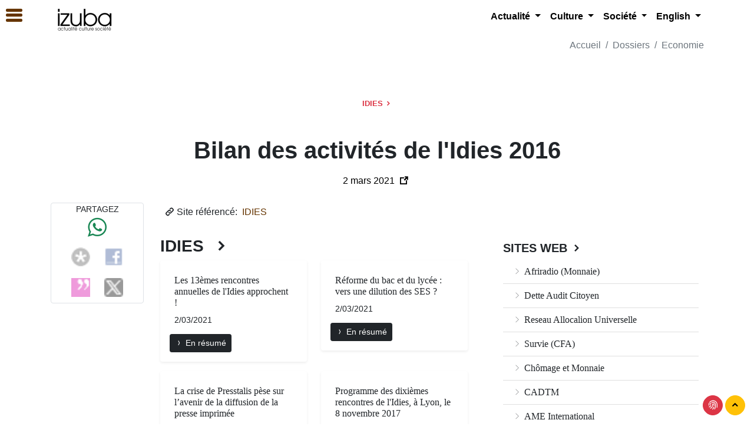

--- FILE ---
content_type: text/html; charset=utf-8
request_url: http://editions.izuba.info/bilan-des-activites-de-l-idies-2016,10066153.html?lang=fr
body_size: 12610
content:
<!doctype html> <html lang="fr"> <head> <meta charset="utf-8"> <meta name="viewport" content="width=device-width, initial-scale=1"> <meta http-equiv="X-UA-Compatible" content="IE=edge" /> <meta http-equiv="Content-Type" content="text/html; charset=utf-8" /> <meta name="robots" content="index, follow"> <meta name="generator" content="SPIP 4.4.6" /> <link rel="stylesheet" href="plugins/auto/bouq/v2.1.0/css/isbn.css?1720881142" type="text/css"> <link rel="stylesheet" href="plugins-dist/mediabox/lib/lity/lity.css?1749547908" type="text/css" media="all" /> <link rel="stylesheet" href="plugins-dist/mediabox/lity/css/lity.mediabox.css?1749547908" type="text/css" media="all" /> <link rel="stylesheet" href="plugins-dist/mediabox/lity/skins/_simple-dark/lity.css?1749547908" type="text/css" media="all" /><link rel='stylesheet' type='text/css' media='all' href='plugins-dist/porte_plume/css/barre_outils.css?1749547910' /> <link rel='stylesheet' type='text/css' media='all' href='local/cache-css/cssdyn-css_barre_outils_icones_css-5905f6c2.css?1763147000' /> <link rel="stylesheet" type="text/css" href="plugins/auto/socialtags/v/socialtags.css?1720191446" media="all" /> <link rel="stylesheet" type="text/css" href="plugins/auto/rezosocios/v/lib/socicon/style.css?1726234710" /> <link rel="stylesheet" type="text/css" href="plugins/auto/sociaux/v2.4.5/css/sociaux.css?1751975290" /> <link rel='stylesheet' type='text/css' media='all' href='plugins/auto/mesfavoris/v4.0.0/css/mesfavoris.css?1750412794' /> <link rel="stylesheet" href="plugins/auto/gis/v5.6.0/lib/leaflet/dist/leaflet.css" /> <link rel="stylesheet" href="plugins/auto/gis/v5.6.0/lib/leaflet/plugins/leaflet-plugins.css" /> <link rel="stylesheet" href="plugins/auto/gis/v5.6.0/lib/leaflet/plugins/leaflet.markercluster.css" /> <link rel="stylesheet" href="plugins/auto/gis/v5.6.0/css/leaflet_nodirection.css" /><link rel="stylesheet" type="text/css" href="plugins/auto/agenda/v/css/spip.agenda.css" /><link rel="stylesheet" href="plugins/auto/formulaireupload/v1.1.0/css/formulaireupload.css" type="text/css" media="all" /><link rel="stylesheet" type="text/css" media="screen" href="plugins/auto/mll/v/mll_styles.css" /><link rel="stylesheet" type="text/css" href="plugins/auto/oembed/v3.4.0/css/oembed.css?1739542678" />   <link rel="stylesheet" href="local/couteau-suisse/header.css" type="text/css" media="all" />    <link rel="shortcut icon" href="local/cache-gd2/5c/eea2e2c5cf07161040d2e9b2837f0c.ico?1761759956" type="image/x-icon" /> <link rel="apple-touch-icon" sizes="57x57" href="local/cache-gd2/59/04e72ba2f2a15ddf456968aaa59ed4.png?1763145683" /> <link rel="apple-touch-icon" sizes="114x114" href="local/cache-gd2/3c/074a6f7ec1e4c2cc8613a1140f121e.png?1763145682" /> <link rel="apple-touch-icon" sizes="72x72" href="local/cache-gd2/4d/00aa1ab1f26b8cae35c8262bfed11e.png?1763145683" /> <link rel="apple-touch-icon" sizes="144x144" href="local/cache-gd2/2e/e3f7cb3eb799277fde732351c14b21.png?1763145682" /> <link rel="apple-touch-icon" sizes="60x60" href="local/cache-gd2/60/e2efdc6b4f7e4759b24efbbe60df3d.png?1763145683" /> <link rel="apple-touch-icon" sizes="120x120" href="local/cache-gd2/a3/2a5266720faaf611d3067c3937ed55.png?1763145683" /> <link rel="apple-touch-icon" sizes="76x76" href="local/cache-gd2/fe/4358b2324557fe9bbd8dd6859783f3.png?1763145683" /> <link rel="icon" type="image/png" href="local/cache-gd2/b6/0214bfe6d403523bab449dd6ab4c28.png?1763145682" sizes="96x96" /> <link rel="icon" type="image/png" href="local/cache-gd2/0b/2695c01a10fa32af234f6a7bfc32fd.png?1763145683" sizes="16x16" /> <link rel="icon" type="image/png" href="local/cache-gd2/b3/d45b18116842cc9cd3eb6526f26417.png?1761759956" sizes="32x32" /> <link rel="icon" type="image/png" href="local/cache-gd2/75/be5c747b762170fa1adaa9b494cf9b.png?1763145682" sizes="192x192" /> <meta name="msapplication-TileImage" content="local/cache-gd2/3c/074a6f7ec1e4c2cc8613a1140f121e.png?1763145682" /> <meta name="msapplication-TileColor" content="#000000" /> <meta name="theme-color" content="#000000" /><link rel="stylesheet" type="text/css" href="plugins/auto/messagerie/v4.0.1/habillage/messagerie.css" media="all" />  <link href="plugins/auto/suwedi/suwedi/vendor/hc-offcanvas-nav/hc-offcanvas-nav.css" rel="stylesheet" type="text/css"> <link href="https://cdn.jsdelivr.net/npm/bootstrap@5.1.0/dist/css/bootstrap.min.css" rel="stylesheet" integrity="sha384-KyZXEAg3QhqLMpG8r+8fhAXLRk2vvoC2f3B09zVXn8CA5QIVfZOJ3BCsw2P0p/We" crossorigin="anonymous"> <link rel="stylesheet" href="plugins/auto/suwedi/suwedi/vendor/icofont/icofont.min.css" type="text/css"> <link rel="stylesheet" href="plugins/auto/suwedi/suwedi/css/suwedi.css" type="text/css"> <meta name="author" content="IDIES"> <meta property="og:url" content="http://editions.izuba.info/bilan-des-activites-de-l-idies-2016,10066153.html" /> <meta property="og:type" content="article" /> <meta property="og:title" content="Bilan des activités de l&#039;Idies 2016" /> <meta property="og:image" content="http://editions.izuba.info/local/cache-thumbsites/ba32e9b7c9990a072b9efa683ea6e2f3.jpg?1768334879" /> <title>Bilan des activit&#233;s de l&#039;Idies 2016 - IDIES</title> <style type="text/css"> .filter .filter-tag#tag-0:checked ~ .filter-nav .chip[for="tag-0"], .filter .filter-tag#tag-1:checked ~ .filter-nav .chip[for="tag-1"], .filter .filter-tag#tag-2:checked ~ .filter-nav .chip[for="tag-2"], .filter .filter-tag#tag-3:checked ~ .filter-nav .chip[for="tag-3"], .filter .filter-tag#tag-4:checked ~ .filter-nav .chip[for="tag-4"], .filter .filter-tag#tag-5:checked ~ .filter-nav .chip[for="tag-5"], .filter .filter-tag#tag-6:checked ~ .filter-nav .chip[for="tag-6"], .filter .filter-tag#tag-7:checked ~ .filter-nav .chip[for="tag-7"], .filter .filter-tag#tag-8:checked ~ .filter-nav .chip[for="tag-8"] { background: #994e00; } a, li.list-group-item a, li.list-group-item a span, .btn-link, .nav-link { color: #653400; } a:hover { color:#ffb465; } a:active, a:focus, .cs_blocs a, .cs_blocs a:visited, .cs_blocs a:focus, .blocs_titre, .blocs_replie, .blocs_titre a, .blocs_replie a, .nav-link:hover { color: #ff8300; } .bg-dark-50:hover, .bg-dark-50 .bg-primary-hover:hover, .bg-primary-hover:hover { background: #653400; } .bg-primary, li.list-group-item-primary, .badge-primary, fieldset.moderation_info legend, fieldset.qui.session_qui legend, .bleft-primary:before, .btop-primary:before, .toast-primary { background-color:#ff8300!important; border-color: #ff8300!important; } .btn-primary { border-color: #ff8300!important; } .label .label-danger, .bg-primary-light .alert-primary-light { background-color:#ffb465!important; } .bg-primary, .btn-primary, div.onglets_bloc h2.onglets_titre.selected, div.texte div.onglets_bloc h2.onglets_titre.selected { background-color: #ff8300!important; } div.onglets_bloc h2.onglets_titre.selected { border-top-color: #ff8300!important; } .text-primary, .first-letter-primary::first-letter { color: #ff8300!important; } h3.spip { border-bottom: #ff8300!important; } a.bg-primary:focus, a.bg-primary:hover, button.bg-primary:focus, button.bg-primary:hover, .btn-primary:hover { background-color: #ffb465!important; } .border-primary { border-color: #ff8300!important; border-top-color: #ff8300!important; border-right-color: #ff8300!important; border-bottom-color: #ff8300!important; border-left-color: #ff8300!important; } .filters ul li:hover { color: #ffb465!important; } .filters ul li.is-checked { border-bottom: 2px solid #ff8300!important; } .texte .lisible a, .texte .lisible a:focus, .texte .lisible a:visited, .service-icon, .text-primary a, a.text-primary, .text-primary, .lisible a { color:#ff8300!important; } .texte .lisible a:hover, .service-icon:hover { color:#ff9b32!important; } hr.divider { border-color: #ff8300!important; } div.onglets_bloc h2.onglets_titre:hover, div.texte div.onglets_bloc h2.hover a, div.onglets_bloc h2.hover a { color:#ffcd99!important; } div.texte div.onglets_bloc h2.onglets_titre.selected a, div.onglets_bloc h2.onglets_titre.selected a { color: #ffffff!important; } .hc-offcanvas-nav h2, div.nav-item-wrapper a, div.nav-item-wrapper li.list-group-item a, div.nav-item-wrapper li.list-group-item a span, div.nav-item-wrapper .btn-link { color: #FFFFFF!important; } .hc-offcanvas-nav a.nav-next::before {background:none;} li.nav-close div.nav-item-wrapper, li.nav-close div.nav-item-wrapper a { text-align:center; } .hc-nav-trigger {position: fixed!important;} @import url('https://fonts.googleapis.com/css2?family=PT+Serif:wght@400;700&display=swap'); @import url('https://fonts.googleapis.com/css2?family=Work+Sans:wght@200;400;700;900&display=swap'); body, div, p, .texte { font-family: 'PT Serif', serif!important; } .hc-offcanvas-nav, .hc-offcanvas-nav h2, .hc-offcanvas-nav ul, .hc-offcanvas-nav li, btn, .navbar, .navbar a, .navbar-light .navbar-nav .nav-link, #footer, .footer, .footer a, .footer a:hover, .section-header,.section-header h1, .section-header h2, .section-header h3, .copyright, .copyright a, .copyright a:hover, .footer .btn, .abonavfooter, .btn, .btn-sm, .btn-lg, .btn-xl, .hc-offcanvas-nav, .breadcrumb, .breadbrumb-item, .breadcrumb a, .breadbrumb-item a, .breadcrumb a:hover, .breadbrumb-item a:hover, .police div, div.police, p.police, .police p, .police a, a.police, .police { font-family: 'Work Sans', sans-serif!important; } a, a:visited, a:focus, a:hover {text-decoration: none!important;}</style> </head> <body id="page-top" > <div id="main-content"> <div class="wrapper sticky-top bg-white w-100" style="z-index:1090"> <div class="container-xl"> <div class="row mb-0"> <div class="col-xl-3 col-lg-3 col-md-12 col-sm-12 col-12"> <div class="d-none d-sm-none d-md-none d-lg-block d-xl-block p-0 m-0 mx-2 pb-1 mt-2 text-xl-start text-lg-center text-md-center text-sm-center text-center"> <a class="navbar-brand" href="https://izuba.info"> <img src="local/cache-vignettes/L109xH50/siteon0-b3a40.png?1761758990" class='img-fluid' width='109' height='50' alt='Izuba' /> </a> </div> <div class="d-block d-sm-block d-md-block d-lg-none d-xl-none p-0 m-0 mx-2 pb-1 mt-2 text-xl-start text-lg-center text-md-center text-sm-center text-center"> <a class="navbar-brand" data-bs-toggle="collapse" data-bs-target="#Mainnavigation" aria-controls="Mainnavigation" aria-expanded="false" aria-label="Navigation"> <img src="local/cache-vignettes/L109xH50/siteon0-b3a40.png?1761758990" class='img-fluid' width='109' height='50' alt='Izuba' /> </a> </div> </div> <div class="col-xl-9 col-lg-9 col-md-12 col-sm-12 col-12 text-end"> <nav class="navbar navbar-expand-lg navbar-light bg-white mb-0 justify-content-center text-center"> <div style="z-index:1091" class="w-100 collapse navbar-collapse justify-content-end" id="Mainnavigation"> <ul class="navbar-nav text-center d-flex justify-content-center border-0"> <li class="nav-item d-block d-sm-block d-md-block d-lg-none d-xl-none mt-3"> <a title="Fermer" class="float-start text-dark" data-bs-toggle="collapse" data-bs-target="#Mainnavigation" aria-controls="Mainnavigation" aria-expanded="false" aria-label="Navigation"> <i class="icofont-rounded-collapse"></i> </a> </li> <li class="nav-item d-block d-sm-block d-md-block d-lg-none d-xl-none"> <div class="text-center mt-2 p-2 bg-light fw-lighter police"> <a href="https://izuba.info" class="text-dark fw-lighter">Izuba | actualité | culture | société</a> </div> </li> <li class="nav-item dropdown border-0"> <a class="nav-link dropdown-toggle" href="#" id="navbarDropdown" role="button" data-bs-toggle="dropdown" aria-haspopup="true" aria-expanded="false"> Actualité </a> <div class="dropdown-menu border-0 text-center" aria-labelledby="navbarDropdown"> <a class="dropdown-item" href="actualite.html"><i class="icofont-ui-folder"></i>&nbsp;Actualité</a> <a class="dropdown-item" href="europe.html">Europe</a> <a class="dropdown-item" href="l-info-internationale.html">International</a> <a class="dropdown-item" href="afrique.html">Afrique</a> </div> </li> <li class="nav-item dropdown border-0"> <a class="nav-link dropdown-toggle" href="#" id="navbarDropdown" role="button" data-bs-toggle="dropdown" aria-haspopup="true" aria-expanded="false"> Culture </a> <div class="dropdown-menu border-0 text-center" aria-labelledby="navbarDropdown"> <a class="dropdown-item" href="culture.html"><i class="icofont-ui-folder"></i>&nbsp;Culture</a> <a class="dropdown-item" href="lectures.html">Lectures</a> <a class="dropdown-item" href="musique.html">Musique</a> <a class="dropdown-item" href="theatre.html">Théatre</a> <a class="dropdown-item" href="cinema.html">Cinéma</a> <a class="dropdown-item" href="arts-plastiques.html">Arts plastiques</a> <a class="dropdown-item" href="agenda.html">Agenda</a> </div> </li> <li class="nav-item dropdown border-0"> <a class="nav-link dropdown-toggle" href="#" id="navbarDropdown" role="button" data-bs-toggle="dropdown" aria-haspopup="true" aria-expanded="false"> Société </a> <div class="dropdown-menu border-0 text-center" aria-labelledby="navbarDropdown"> <a class="dropdown-item" href="societe.html"><i class="icofont-ui-folder"></i>&nbsp;Société</a> <a class="dropdown-item" href="environnement.html">Environnement</a> <a class="dropdown-item" href="femmes.html">Femmes</a> <a class="dropdown-item" href="medias-ntic.html">Médias &amp; NTIC</a> <a class="dropdown-item" href="diasporas.html">Diasporas</a> <a class="dropdown-item" href="racisme.html">Racisme</a> <a class="dropdown-item" href="tourisme.html">Tourisme</a> <a class="dropdown-item" href="religions.html">Religions</a> </div> </li> <li class="nav-item dropdown border-0"> <a class="nav-link dropdown-toggle" href="#" id="navbarDropdown" role="button" data-bs-toggle="dropdown" aria-haspopup="true" aria-expanded="false"> English </a> <div class="dropdown-menu border-0 text-center" aria-labelledby="navbarDropdown"> <a class="dropdown-item" href="english.html"><i class="icofont-ui-folder"></i>&nbsp;English</a> <a class="dropdown-item" href="news.html">News</a> <a class="dropdown-item" href="topics.html">Topics</a> <a class="dropdown-item" href="women.html">Women</a> <a class="dropdown-item" href="culture-art.html">Culture &amp; Art</a> </div> </li> <li class="nav-item d-block d-sm-block d-md-block d-lg-none d-xl-none"> <a title="Fermer" class="float-end text-muted" data-bs-toggle="collapse" data-bs-target="#Mainnavigation" aria-controls="Mainnavigation" aria-expanded="false" aria-label="Navigation"> <strong class="fw-bold">Fermer</strong> </a> </li> <div class="dropdown-divider d-block d-sm-block d-md-block d-lg-none d-xl-none"></div> </ul> </div> </nav> </div> </div> </div> </div> <div class="clearfix container-xl hidden-print"> <ul class="breadcrumb bg-white hidden-print justify-content-end text-end fw-lighter text-muted"> <li class="breadcrumb-item"> <a href="https://izuba.info/">Accueil</a> </li> <li class="breadcrumb-item"> <a href="dossiers.html">Dossiers</a> </li> <li class="breadcrumb-item"> <a href="economie.html">Economie</a> </li> </ul> </div> <div class="wrapper police"> <div class="container-xl"> <div class="jumbotron suwedi bg-white text-center"> <div class="section-header text-center mb-5"> <h5 class="text-danger text-uppercase section-title"> <a href="idies,1425.html" class="text-danger"> IDIES <i class="icofont-simple-right font-weight-bolder text-danger"></i> </a> </h5> </div> <h1 class="jumbo crayon syndic_article-titre-10066153 ">Bilan des activités de l&#039;Idies 2016</h1> <div class="mt-3 jumbo-info police"> 2 mars 2021 <a href="" target="_blank" class="m-1" title="VOIR EN LIGNE : Bilan des activités de l Idies 2016"> <i class="icofont-external-link" ></i> </a> </div> </div> </div> </div> <div class="wrapper mt-3"> <div class="container-xl"> <div class="row"> <div id="content" class="col-xl-6 col-lg-6 col-md-9 col-sm-12 col-12 order-xl-2 order-lg-2 order-md-2 order-sm-2 order-2"> <div class="m-2 police"> <i class="icofont-link"></i>&nbsp;Site référencé:&nbsp;<a href="http://www.idies.org" target="_blank"> IDIES </a> </div> <div class="ajax" id="ajax-syndicspar3"> <div class='ajaxbloc' data-ajax-env='SmQA+hKQ1mN2Zn2z4WqXdwAboKTrCuh9hzHuubD54j4t6nqnZqK3f9UN3++jRYykb3tQKYczy2bM73wY8WcCpqEBphynPJwW5NzyvBc6EHfx4+/P2wEPS9UqRRmayMSxJrkRvMVwdgnjqkb3S+2XGRLIlgmUXY7RzphlctLtqGLUdSICKWOkUTjZBOxZVjMp77p+MpA6FJ/KuJ16bVvnIMJppplrY/x4ZHE4EOrq4epvJN9FaasuWjwXRBXMy2C2YP7X99tTkplR+5NVEPrCPP+wyESKacC/A5oK4TaUFFGH3vaKzO/p8LYCbpDG9JDgoU0EDBLkM5ihqgvc7S+RR6IkhfFMOCD01BZe67OQNJVJTyyq0PGg0g+3MnhW5CsbgFvgIm4mXmOQbSnwpNtdFOdR00Tv' data-origin="bilan-des-activites-de-l-idies-2016,10066153.html?lang=fr"> <a id='paginationsyndics' class='pagination_ancre'></a> <div class="section-section" id="syndics"> <div class="section-header text-start police"> <h3 class="text-dark text-uppercase section-title"> IDIES&nbsp; <i class="icofont-simple-right font-weight-bolder text-dark"></i> </h3> </div> <div class="w-100 row d-flex justify-content-start align-items-stretch"> <div class="column col-xl-6 col-lg-6 col-md-6 col-sm-12 col-12 mb-3"> <div class="card border-0 shadow-sm"> <div class="card-body text-start"> <div class="m-0 p-2 text-start w-100"> <h6 class="text-dark"> Les 13èmes rencontres annuelles de l&#039;Idies approchent ! </h6> <div class="text-start police"><small>2/03/2021</small></div> </div> <div class="mt-1 clearfix"> <a href="les-13emes-rencontres-annuelles-de-l-idies,10066126.html" class="btn btn-sm btn-dark" title="En résumé Les 13èmes rencontres annuelles de l&#039;Idies approchent !"> <i class="icofont-curved-right"></i>&nbsp;En résumé </a> </div> </div> </div> </div> <div class="column col-xl-6 col-lg-6 col-md-6 col-sm-12 col-12 mb-3"> <div class="card border-0 shadow-sm"> <div class="card-body text-start"> <div class="m-0 p-2 text-start w-100"> <h6 class="text-dark"> Réforme du bac et du lycée : vers une dilution des SES ? </h6> <div class="text-start police"><small>2/03/2021</small></div> </div> <div class="mt-1 clearfix"> <a href="reforme-du-bac-et-du-lycee-vers-une-dilution,10066147.html" class="btn btn-sm btn-dark" title="En résumé Réforme du bac et du lycée : vers une dilution des SES ?"> <i class="icofont-curved-right"></i>&nbsp;En résumé </a> </div> </div> </div> </div> <div class="column col-xl-6 col-lg-6 col-md-6 col-sm-12 col-12 mb-3"> <div class="card border-0 shadow-sm"> <div class="card-body text-start"> <div class="m-0 p-2 text-start w-100"> <h6 class="text-dark"> La crise de Presstalis pèse sur l’avenir de la diffusion de la presse imprimée </h6> <div class="text-start police"><small>2/03/2021</small></div> </div> <div class="mt-1 clearfix"> <a href="la-crise-de-presstalis-pese-sur-l-avenir-de,10066148.html" class="btn btn-sm btn-dark" title="En résumé La crise de Presstalis pèse sur l’avenir de la diffusion de la presse imprimée"> <i class="icofont-curved-right"></i>&nbsp;En résumé </a> </div> </div> </div> </div> <div class="column col-xl-6 col-lg-6 col-md-6 col-sm-12 col-12 mb-3"> <div class="card border-0 shadow-sm"> <div class="card-body text-start"> <div class="m-0 p-2 text-start w-100"> <h6 class="text-dark"> Programme des dixièmes rencontres de l&#039;Idies, à Lyon, le 8 novembre 2017 </h6> <div class="text-start police"><small>2/03/2021</small></div> </div> <div class="mt-1 clearfix"> <a href="programme-des-dixiemes-rencontres-de-l-idies,10066149.html" class="btn btn-sm btn-dark" title="En résumé Programme des dixièmes rencontres de l&#039;Idies, à Lyon, le 8 novembre 2017"> <i class="icofont-curved-right"></i>&nbsp;En résumé </a> </div> </div> </div> </div> <div class="column col-xl-6 col-lg-6 col-md-6 col-sm-12 col-12 mb-3"> <div class="card border-0 shadow-sm"> <div class="card-body text-start"> <div class="m-0 p-2 text-start w-100"> <h6 class="text-dark"> De « bonnes pratiques » pour l’enseignement supérieur en économie-gestion </h6> <div class="text-start police"><small>2/03/2021</small></div> </div> <div class="mt-1 clearfix"> <a href="de-bonnes-pratiques-pour-l-enseignement,10066150.html" class="btn btn-sm btn-dark" title="En résumé De &#171; bonnes pratiques &#187; pour l’enseignement supérieur en économie-gestion"> <i class="icofont-curved-right"></i>&nbsp;En résumé </a> </div> </div> </div> </div> <div class="column col-xl-6 col-lg-6 col-md-6 col-sm-12 col-12 mb-3"> <div class="card border-0 shadow-sm"> <div class="card-body text-start"> <div class="m-0 p-2 text-start w-100"> <h6 class="text-dark"> Un demi-siècle de Sciences économiques et sociales </h6> <div class="text-start police"><small>2/03/2021</small></div> </div> <div class="mt-1 clearfix"> <a href="un-demi-siecle-de-sciences-economiques-et,10066151.html" class="btn btn-sm btn-dark" title="En résumé Un demi-siècle de Sciences économiques et sociales"> <i class="icofont-curved-right"></i>&nbsp;En résumé </a> </div> </div> </div> </div> </div> <div class="w-100 p-2 mb-3"> <div class="pagination pagination-suwedi c-hand ajax px-2 pb-3 caps text-center d-flex justify-content-center"> <span class="pages"><strong class="on">0</strong><span class='sep'> &nbsp; </span ><a href='bilan-des-activites-de-l-idies-2016,10066153.html?lang=fr&amp;debutsyndics=6#paginationsyndics' class='page-circle' rel='nofollow'>6</a><span class='sep'> &nbsp; </span ><a href='bilan-des-activites-de-l-idies-2016,10066153.html?lang=fr&amp;debutsyndics=12#paginationsyndics' class='page-circle' rel='nofollow'>12</a><span class='sep'> &nbsp; </span ><a href='bilan-des-activites-de-l-idies-2016,10066153.html?lang=fr&amp;debutsyndics=18#paginationsyndics' class='page-circle' rel='nofollow'>18</a><span class='sep'> &nbsp; </span ><a href='bilan-des-activites-de-l-idies-2016,10066153.html?lang=fr&amp;debutsyndics=24#paginationsyndics' class='page-circle' rel='nofollow'>24</a><span class='sep'> &nbsp; </span ><a href='bilan-des-activites-de-l-idies-2016,10066153.html?lang=fr&amp;debutsyndics=30#paginationsyndics' class='page-circle' rel='nofollow'>30</a><span class='sep'> &nbsp; </span ><a href='bilan-des-activites-de-l-idies-2016,10066153.html?lang=fr&amp;debutsyndics=36#paginationsyndics' class='page-circle' rel='nofollow'>36</a></span> </div> </div> </div> <div class="w-100 mt-1 mb-2 clearfix text-start d-block d-sm-block d-md-block d-lg-none d-xl-none"> <a href="#syndics" class="badge bg-light text-dark smoothScroll m-1" title="IDIES"> <i class="icofont-rounded-left-up"></i> </a> <a href="#page-top" class="badge bg-light text-dark smoothScroll m-1" title="top"> <i class="icofont-rounded-up"></i> </a> </div> </div></div> <div class="ajax lead"> <div class='ajaxbloc' data-ajax-env='SmUa2hKAymP2C/FephwAbk0fMoXnunOBl5wMnvIVT6RrnVEAVh2eab57YqmkiE0tejUj4LJAOUJLnDM2DOnX0AUt631oOryA64A5L9W5d24go2eN1TItAfwZaZ7EF2h67z4QahEg6iUQ/[base64]' data-origin="bilan-des-activites-de-l-idies-2016,10066153.html?lang=fr"> <a id='pagination_tags' class='pagination_ancre'></a> <div class="section-section mb-3" id="mots"> <div class="w-100 justify-content-center"> <a class="text-dark m-1 p-1" href="./?page=groupes"><i class="icofont-tag"></i></a> <a class="text-dark m-1 p-1" href="economie,015.html"> Economie </a> </div> </div> </div></div> <div class="mb-3 text-center p-3 police"> <a href="economie.html" class="btn btn-lg btn-danger">Economie</a> </div> </div> <div id="extra" class="col-xl-2 col-lg-2 col-md-3 col-sm-12 col-12 order-xl-1 order-lg-1 order-md-1 order-sm-1 order-1"> <div id="socialtags" class="rezosocial police border border-gray rounded m-1 text-center justify-content-center"> <small class="text-uppercase d-none d-sm-none d-md-none d-lg-block d-xl-block">partagez</small> <div id="whatsapp" class="text-center"> <a href="https://web.whatsapp.com/send?text=Bilan des activités de l&#039;Idies 2016-http://editions.izuba.info/bilan-des-activites-de-l-idies-2016,10066153.html" target="_blank" class="m-1 text-success d-none d-sm-none d-md-inline-block d-lg-inline-block d-inline-xl-block"> <i class="icofont-brand-whatsapp icofont-2x text-success"></i> </a> <a href="whatsapp://send?text=Bilan des activités de l&#039;Idies 2016-http://editions.izuba.info/bilan-des-activites-de-l-idies-2016,10066153.html" target="_blank" class="btn btn-success btn-sm btn-suwedi d-inline-block d-sm-inline-block d-md-none d-lg-none d-xl-none"> <i class="icofont-brand-whatsapp"></i>&nbsp;Partagez sur Whatsapp </a> <//B_groupe-wa><//B_auteur-wa><//B_breve-wa><//B_site-wa><//B_mot-wa><//B_rubrique-wa> </div></div> </div> <div id="aside" class="p-3 col-xl-4 col-lg-4 col-md-12 col-sm-12 col-12 order-xl-3 order-lg-3 order-md-3 order-sm-3 order-3"> <div class="p-2 mt-3"> <ul class="list-group list-group-flush"> <li class="section-header"> <h5 class="text-daark text-uppercase section-title"> <a href="./?page=sites" class="text-dark"> Sites Web <i class="icofont-simple-right font-weight-bolder"></i> </a> </h5> </li> <li class="list-group-item text-dark"> <a class="text-dark" href="afriradio-monnaie,1024.html"> <i class="icofont-thin-right"></i>&nbsp;Afriradio (Monnaie) </a> </li> <li class="list-group-item text-dark"> <a class="text-dark" href="dette-audit-citoyen,1294.html"> <i class="icofont-thin-right"></i>&nbsp;Dette Audit Citoyen </a> </li> <li class="list-group-item text-dark"> <a class="text-dark" href="reseau-allocalion-universelle,1066.html"> <i class="icofont-thin-right"></i>&nbsp;Reseau Allocalion Universelle </a> </li> <li class="list-group-item text-dark"> <a class="text-dark" href="survie-cfa,1025.html"> <i class="icofont-thin-right"></i>&nbsp;Survie (CFA) </a> </li> <li class="list-group-item text-dark"> <a class="text-dark" href="chomage-et-monnaie,1274.html"> <i class="icofont-thin-right"></i>&nbsp;Chômage et Monnaie </a> </li> <li class="list-group-item text-dark"> <a class="text-dark" href="cadtm,497.html"> <i class="icofont-thin-right"></i>&nbsp;CADTM </a> </li> <li class="list-group-item text-dark"> <a class="text-dark" href="ame-international,1180.html"> <i class="icofont-thin-right"></i>&nbsp;AME International </a> </li> <li class="list-group-item text-dark"> <a class="text-dark" href="aliena-economic,1271.html"> <i class="icofont-thin-right"></i>&nbsp;Aliena Economic </a> </li> <li class="list-group-item text-dark"> <a class="text-dark" href="revolution-monetaire,1276.html"> <i class="icofont-thin-right"></i>&nbsp;Révolution monétaire </a> </li> <li class="list-group-item text-dark"> <a class="text-dark" href="paradis-fiscaux-et-judiciaires,1540.html"> <i class="icofont-thin-right"></i>&nbsp;Paradis fiscaux et judiciaires </a> </li> </ul> </div> </div> </div> </div> </div> <footer class="footer wrapper border-top border-dark mt-5"> <section class="container-xl"> <div class="row"> <div class="col-xl-5 col-lg-4 col-md-12 col-sm-12 col-12 text-center"> <a class="smoothScroll m-2" href="#page-top"> <img src="local/cache-vignettes/L300xH137/siteon0-b9b71.png?1761758990" class='img-fluid' width='300' height='137' alt='Izuba' loading='lazy' /> </a> </div> <div class="mt-3 apropos col-xl-7 col-lg-8 col-md-12 col-sm-12 col-12"> <div class="row"> <div class="menufooter col-xl-4 col-lg-4 col-md-12 col-sm-12 col-12"> <div class="d-none d-sm-none d-md-none d-lg-block d-xl-block"> <h5 class="section-footer">Menu</h5> </div> <div class="mt-1 mx-2 d-inline-flex d-sm-inline-flex d-md-inline-flex d-lg-flex d-xl-flex text-xl-start text-center"> <a class="apropos" href=actualite.html>Actualité</a> </div> <div class="mt-1 mx-2 d-inline-flex d-sm-inline-flex d-md-inline-flex d-lg-flex d-xl-flex text-xl-start text-center"> <a class="apropos" href=culture.html>Culture</a> </div> <div class="mt-1 mx-2 d-inline-flex d-sm-inline-flex d-md-inline-flex d-lg-flex d-xl-flex text-xl-start text-center"> <a class="apropos" href=societe.html>Société</a> </div> <div class="mt-1 mx-2 d-inline-flex d-sm-inline-flex d-md-inline-flex d-lg-flex d-xl-flex text-xl-start text-center"> <a class="apropos" href=english.html>English</a> </div> <div class="mt-1 mx-2 d-inline-flex d-sm-inline-flex d-md-inline-flex d-lg-flex d-xl-flex text-xl-start text-center"> <a class="apropos" href=dossiers.html>Dossiers</a> </div> <div class="mt-1 mx-2 d-inline-flex d-sm-inline-flex d-md-inline-flex d-lg-flex d-xl-flex text-xl-start text-center"> <a class="apropos" href=sites-heberges.html>Sites hébergés</a> </div> </div> <div class="aproposfooter col-xl-4 col-lg-4 col-md-6 col-sm-6 col-12"> <div class="mt-1"> <h5 class="section-footer">A propos</h5> </div> <div class="mt-1 mx-2"> <a class="apropos" href=izuba-c-est-quoi,002.html>Izuba, c&#8217;est quoi&nbsp;?</a> </div> <div class="mt-1 mx-2"> <a class="apropos" href=les-ami-e-s-d-izuba,1041.html>Les Ami-e-s d’Izuba</a> </div> <div class="mt-1 mx-2"> <a class="apropos" href=streaming.html>Streaming</a> </div> </div> <div class="rezofooter col-xl-4 col-lg-4 col-md-6 col-sm-6 col-12"> <div> <div class="sociaux"> <ul class="sociaux-list"> <li><a href="http://www.facebook.com/izubainfo" class="facebook spip_out external"> <span class="socicon socicon-facebook"></span><span class="name">Facebook</span></a></li> <li><a href="http://twitter.com/#!/izubainfo" class="twitter spip_out external"> <span class="socicon socicon-twitter"></span><span class="name">Twitter</span></a></li> <li><a href="http://www.linkedin.com/company/3557070" class="linkedin spip_out external"> <span class="socicon socicon-linkedin"></span><span class="name">Linkedin</span></a></li> <li><a href="http://fr.scribd.com/izuba" class="flickr spip_out external"> <span class="socicon socicon-flickr"></span><span class="name">Flickr</span></a></li> <li><a href="https://plus.google.com/108720562461019082693" class="googleplus spip_out external"> <span class="socicon socicon-googleplus"></span><span class="name">Googleplus</span></a></li> </ul> </div> </div> </div> </div> </div> <div class="abonavfooter text-center col-xl-12 col-lg-12 col-md-12 col-sm-12 col-12"> <a class="btn btn-lg btn-warning text-uppercase" href="la-news-letter,011.html"> <i class="icofont-send-mail"></i>&nbsp;La News Letter </a> </div> </div> </section> <section class="copyright w-100 px-5 py-5"> <div class="row copyright police"> <div class="col-12"> <div class="row mb-3 text-center"> <div class="col-xl-6 col-sm-6 col-md-6 col-sm-12 col-12 mt-3"> <a class="mx-2" href="mentions-legales-cgu,197.html" target="_top" rel="nofollow" title="Mentions légales - CGU"> <i class="icofont-info-square"></i>&nbsp;Mentions légales - CGU </a> </div> <div class="col-xl-6 col-sm-6 col-md-6 col-sm-12 col-12 mt-3"> </div> </div> </div> <div class="mb-3 text-center col-xl-6 col-lg-6 col-md-6 col-sm-12 col-12"> <a href="https://izuba.info" class="text-dark"> <i class="icofont-copyright" aria-hidden="true"></i>&nbsp;Izuba</a> | 2009 &middot; 2026 </div> <div class="mb-5 text-end col-xl-6 col-lg-6 col-md-6 col-sm-12 col-12"> <a href="http://mediarezo.net" title="Template Mediarezo by Suwedi"><img src="plugins/auto/suwedi/suwedi/img/mediarezo-64.png"></a> <a href="http://suwedi.com" title="Suwedi Ltd"><img src="plugins/auto/suwedi/suwedi/img/suwedi-32.png"></a> </div> </div> </section> <div class="bottom-top"> <a class="btn btn-sm btn-danger rounded-circle" href="./?page=login" title="Connexion"> <i class="icofont-finger-print text-white"></i> </a> <a class="smoothScroll btn btn-sm btn-warning rounded-circle" href="#page-top" title="Haut de page"> <i class="icofont-rounded-up"></i> </a> </div> </footer> </div> <a class="toggle hc-nav-main" title="Plan du site"> <i class="icofont-navigation-menu icofont-2x m-2"></i> </a> <nav id="main-nav" class="police"> <ul class="first-nav police"> <li class="logo"> <a class="navbar-brand smoothScroll text-center" href="#page-top"> <img src="local/cache-vignettes/L200xH91/siteon0-bc779.png?1761758990" class='img-fluid img-logo mx-auto mb-2' width='200' height='91' alt='Izuba' /> </a> </li> <li> <a href="https://izuba.info"><i class="icofont-home"></i>&nbsp;Accueil</a> </li> </ul> <ul class="second-nav police"> <li class="login"> <i class="icofont-finger-print" aria-hidden="true"></i>&nbsp;Se connecter <ul> <li> <a href="./?page=inscription" title="Vous inscrire sur ce site"> <i class="icofont-sign-in" aria-hidden="true"></i>&nbsp;S’inscrire</a> </li> <li> <a href="./?page=login"> <i class="icofont-finger-print"></i>&nbsp;Se connecter</a> </li> <li> <a href="./?page=spip_pass" title="Envoyer un lien pour choisir son mot de passe"> <i class="icofont icofont-ui-password" aria-hidden="true"></i>&nbsp;Nouveau mot de passe </a> </li> </ul> </li> </ul> <ul id="navigation_rubriques" class="police"> <li class="rubrs"> <a href="actualite.html">Actualité</a> <ul> <li> <a href="europe.html">Europe</a> <ul> <li> <a href="belgique.html">Belgique</a> </li> <li> <a href="france.html">France</a> <ul> <li> <a href="securite-libertes.html">Sécurité &amp; Libertés</a> </li> <li> <a href="outre-mer.html">Outre-mer</a> </li> <li> <a href="medias-alternatifs.html">Médias alternatifs</a> </li> </ul> </li> </ul> </li> <li> <a href="l-info-internationale.html">International</a> <ul> <li> <a href="moyen-orient.html">Moyen-Orient</a> <ul> <li> <a href="palestine.html">Palestine</a> </li> <li> <a href="turquie.html">Turquie</a> </li> <li> <a href="israel.html">Israël</a> </li> <li> <a href="liban.html">Liban</a> </li> <li> <a href="syrie.html">Syrie</a> </li> </ul> </li> <li> <a href="les-asies.html">Les Asies</a> </li> <li> <a href="les-ameriques.html">Les Amériques</a> </li> <li> <a href="russie.html">Russie</a> </li> </ul> </li> <li> <a href="afrique.html">Afrique</a> <ul> <li> <a href="afrique-centrale.html">Afrique Centrale</a> <ul> <li> <a href="info-rwanda.html">Rwanda</a> </li> <li> <a href="rdcongo-5.html">RDCongo</a> </li> <li> <a href="burundi.html">Burundi</a> </li> <li> <a href="cameroun.html">Cameroun</a> </li> <li> <a href="centrafrique.html">Centrafrique</a> </li> <li> <a href="congo.html">Congo</a> </li> <li> <a href="gabon.html">Gabon</a> </li> <li> <a href="tchad.html">Tchad</a> </li> <li> <a href="ouganda.html">Ouganda</a> </li> </ul> </li> <li> <a href="afrique-de-l-ouest.html">Afrique de l&#8217;Ouest</a> <ul> <li> <a href="cote-d-ivoire.html">Côte d&#8217;Ivoire</a> </li> <li> <a href="senegal.html">Sénégal</a> </li> <li> <a href="togo.html">Togo</a> </li> <li> <a href="mali.html">Mali</a> </li> <li> <a href="benin.html">Bénin</a> </li> <li> <a href="niger.html">Niger</a> </li> <li> <a href="burkina-faso.html">Burkina Faso</a> </li> <li> <a href="guinee.html">Guinée</a> </li> <li> <a href="cap-vert.html">Cap-Vert</a> </li> </ul> </li> <li> <a href="afrique-australe.html">Afrique australe</a> <ul> <li> <a href="afrique-du-sud.html">Afrique du Sud</a> </li> <li> <a href="mozambique.html">Mozambique</a> </li> </ul> </li> <li> <a href="afrique-du-nord.html">Afrique du Nord</a> <ul> <li> <a href="maroc.html">Maroc</a> </li> <li> <a href="algerie.html">Algérie</a> </li> <li> <a href="tunisie.html">Tunisie</a> </li> <li> <a href="egypte.html">Egypte</a> </li> <li> <a href="libye.html">Libye</a> </li> <li> <a href="mauritanie.html">Mauritanie</a> </li> </ul> </li> </ul> </li> </ul> </li> <li class="rubrs"> <a href="culture.html">Culture</a> <ul> <li> <a href="lectures.html">Lectures</a> </li> <li> <a href="musique.html">Musique</a> </li> <li> <a href="theatre.html">Théatre</a> </li> <li> <a href="cinema.html">Cinéma</a> </li> <li> <a href="arts-plastiques.html">Arts plastiques</a> </li> <li> <a href="agenda.html">Agenda</a> </li> </ul> </li> <li class="rubrs"> <a href="societe.html">Société</a> <ul> <li> <a href="environnement.html">Environnement</a> </li> <li> <a href="femmes.html">Femmes</a> </li> <li> <a href="medias-ntic.html">Médias &amp; NTIC</a> <ul> <li> <a href="medias-critique.html">Médias Critique</a> </li> <li> <a href="ntic-en-afrique.html">NTIC en Afrique</a> </li> </ul> </li> <li> <a href="diasporas.html">Diasporas</a> <ul> <li> <a href="caraibe.html">Caraïbe</a> </li> <li> <a href="africains-francais.html">Africains Français</a> </li> </ul> </li> <li> <a href="racisme.html">Racisme</a> <ul> <li> <a href="discrimination-en-europe.html">Discrimination en Europe</a> </li> <li> <a href="specisme.html">Spécisme</a> </li> </ul> </li> <li> <a href="religions.html">Religions</a> <ul> <li> <a href="religions-en-france.html">Religions en France</a> </li> <li> <a href="atheisme.html">Athéisme</a> </li> </ul> </li> <li> <a href="tourisme.html">Tourisme</a> <ul> <li> <a href="congo-tourisme.html">Congo - Tourisme</a> </li> <li> <a href="rwanda-tourisme.html">Rwanda - Tourisme</a> </li> <li> <a href="ouganda-tourisme.html">Ouganda - Tourisme</a> </li> </ul> </li> </ul> </li> <li class="rubrs"> <a href="english.html">English</a> <ul> <li> <a href="news.html">News</a> <ul> <li> <a href="africa.html">Africa</a> <ul> <li> <a href="central-africa.html">Central Africa</a> </li> <li> <a href="east-africa.html">East Africa</a> </li> <li> <a href="southern-africa.html">Southern Africa</a> </li> <li> <a href="north-africa.html">North Africa</a> </li> </ul> </li> <li> <a href="americas.html">Americas</a> </li> <li> <a href="europe-en.html">Europe [en]</a> </li> <li> <a href="asia.html">Asia</a> </li> <li> <a href="middle-east.html">Middle East</a> <ul> <li> <a href="palestine-112.html">Palestine</a> </li> <li> <a href="israel-113.html">Israel</a> </li> <li> <a href="egypt.html">Egypt</a> </li> <li> <a href="syria.html">Syria</a> </li> </ul> </li> </ul> </li> <li> <a href="topics.html">Topics</a> <ul> <li> <a href="human-rights.html">Human rights</a> </li> <li> <a href="ecology.html">Ecology</a> </li> </ul> </li> <li> <a href="culture-art.html">Culture &amp; Art</a> </li> <li> <a href="women.html">Women</a> </li> </ul> </li> <li class="rubrs"> <a href="dossiers.html">Dossiers</a> <ul> <li> <a href="francafrique.html">Françafrique</a> <ul> <li> <a href="un-genocide-francais.html">Un génocide français&nbsp;?</a> </li> <li> <a href="50-ans-de-francafrique.html">50 ans de Françafrique&nbsp;!</a> </li> </ul> </li> <li> <a href="economie.html">Economie</a> <ul> <li> <a href="la-dette.html">La Dette</a> </li> <li> <a href="developpement.html">Développement</a> </li> <li> <a href="le-revenu-d-existence.html">Le revenu d’existence</a> </li> <li> <a href="la-monnaie.html">La monnaie</a> <ul> <li> <a href="le-francs-cfa.html">Le francs CFA</a> </li> </ul> </li> </ul> </li> <li> <a href="migrants.html">Migrants</a> </li> <li> <a href="histoire.html">Histoire</a> <ul> <li> <a href="le-printemps-europeen.html">Le printemps européen</a> </li> <li> <a href="histoire-de-france.html">Histoire de France</a> </li> <li> <a href="revoltes.html">Révoltes</a> </li> <li> <a href="la-revolution-du-maghreb.html">La Révolution du Maghreb</a> </li> </ul> </li> <li> <a href="geopolitique.html">Géopolitique</a> <ul> <li> <a href="chinafrique.html">ChinAfrique</a> </li> </ul> </li> <li> <a href="defense.html">Défense</a> </li> <li> <a href="droit-justice.html">Droit &amp; Justice</a> <ul> <li> <a href="droits-de-l-homme.html">Droits de l&#8217;Homme</a> </li> <li> <a href="justice-en-france.html">Justice en France</a> </li> </ul> </li> <li> <a href="sciences.html">Sciences</a> <ul> <li> <a href="l-actualite-des-sciences.html">L&#8217;actualité des Sciences</a> </li> <li> <a href="sciences-humaines.html">Sciences humaines</a> </li> <li> <a href="education.html">Éducation </a> </li> </ul> </li> </ul> </li> <li class="rubrs"> <a href="sites-heberges.html">Sites hébergés</a> <ul> <li> <a href="blog-izuba-edition.html">Blog Izuba édition</a> <ul> <li> <a href="notre-actualite.html">Actualité</a> </li> <li> <a href="les-editions-izuba.html">Les éditions Izuba</a> </li> <li> <a href="les-ami-e-s.html">Les Ami-e-s</a> </li> <li> <a href="nos-collections.html">Collections Izuba</a> <ul> <li> <a href="essais.html">Essais</a> </li> <li> <a href="temoignages.html">Témoignages</a> </li> <li> <a href="romans-nouvelles.html">Romans &amp; Nouvelles</a> </li> <li> <a href="biographies.html">Biographies</a> </li> </ul> </li> </ul> </li> </ul> </li> <li class="Mediarezo"> <span><i class="icofont-ui-network"></i>&nbsp;Mediarezo</span> <ul> <li> <a href="./?page=veille" target="_top" rel="nofollow" title="Toute la sélection"> <i class="icofont-eye"></i> &nbsp;Toute la sélection </a> </li> <li> <a href="rezo,170.html" rel="nofollow" title="Rezo"> <i class="icofont-share" aria-hidden="true"></i>&nbsp;Rezo</a> </li> <li> <a href="http://editions.izuba.info/mediarezo,013.html" target="_top" rel="nofollow" title="Mediarezo"> <i class="icofont-globe"></i>&nbsp;Mediarezo </a> </li> <li> <a href="./?page=forums" rel="nofollow" title="Derniers messages publiés dans les forums"> <i class="icofont-comment"></i>&nbsp;Derniers commentaires </a> </li> <li> <a href="./?page=infomediarezo" title="Veille informative"> <i class="icofont-question-square"></i>&nbsp;Veille informative </a> </li> </ul> </li> <li> <a href="./?page=recherche"> <i class="icofont-search"></i>&nbsp;Rechercher </a> </li> </ul> <ul id="navtags" class="navtags police"> <li> <span><i class="icofont-tags"></i>&nbsp;Mots-clés</span> <ul> <li class="grpesgrpes"> <a href="izuba-information,016.html">Izuba Information</a> <ul> <li> <a href="pays,002.html">Pays</a> <ul> <li> <a href="cameroun,005.html">Cameroun</a> </li> <li> <a href="congo-rdc,006.html">Congo (RDC)</a> </li> <li> <a href="rwanda,007.html">Rwanda</a> </li> <li> <a href="burundi,008.html">Burundi</a> </li> <li> <a href="congo,009.html">Congo</a> </li> <li> <a href="cote-d-ivoire,010.html">Côte d&#8217;Ivoire</a> </li> <li> <a href="senegal,011.html">Sénégal</a> </li> <li> <a href="tchad,012.html">Tchad</a> </li> <li> <a href="togo,013.html">Togo</a> </li> <li> <a href="france,018.html">France</a> </li> <li> <a href="gabon,020.html">Gabon</a> </li> <li> <a href="afrique-du-sud,023.html">Afrique du Sud</a> </li> <li> <a href="palestine,025.html">Palestine</a> </li> <li> <a href="israel,026.html">Israël</a> </li> <li> <a href="guadeloupe,031.html">Guadeloupe</a> </li> <li> <a href="martinique,032.html">Martinique</a> </li> <li> <a href="haiti,033.html">Haïti</a> </li> <li> <a href="mexique,034.html">Mexique</a> </li> <li> <a href="centrafrique,038.html">Centrafrique</a> </li> <li> <a href="u-s-a,045.html">U.S.A</a> </li> <li> <a href="mozambique,202.html">Mozambique</a> </li> <li> <a href="ouganda,048.html">Ouganda</a> </li> <li> <a href="mali,049.html">Mali</a> </li> <li> <a href="benin,050.html">Bénin</a> </li> <li> <a href="niger,051.html">Niger</a> </li> <li> <a href="burkina-faso,052.html">Burkina Faso</a> </li> <li> <a href="maroc,053.html">Maroc</a> </li> <li> <a href="tunisie,054.html">Tunisie</a> </li> <li> <a href="algerie,055.html">Algérie</a> </li> <li> <a href="belgique,056.html">Belgique</a> </li> <li> <a href="inde,059.html">Inde</a> </li> <li> <a href="chine,060.html">Chine</a> </li> <li> <a href="liban,062.html">Liban</a> </li> <li> <a href="vietnam,063.html">Vietnam</a> </li> <li> <a href="japon,064.html">Japon</a> </li> <li> <a href="russie,065.html">Russie</a> </li> </ul> </li> <li> <a href="sujets,009.html">Sujets</a> <ul> <li> <a href="kleptocratie,021.html">Kleptocratie</a> </li> <li> <a href="sans-papiers,024.html">Sans-Papiers</a> </li> <li> <a href="feminisme,036.html">Féminisme</a> </li> <li> <a href="medias,042.html">Médias</a> </li> <li> <a href="videos,057.html">Vidéos</a> </li> <li> <a href="education,085.html">Éducation </a> </li> <li> <a href="revoltes,122.html">Révoltes</a> </li> <li> <a href="agenda-idf,124.html">Agenda IDF</a> </li> <li> <a href="fukushima,134.html">Fukushima</a> </li> <li> <a href="can,156.html">CAN</a> </li> <li> <a href="france-elections,159.html">France élections</a> </li> <li> <a href="l-attentat-habyarimana,160.html">L&#8217;attentat Habyarimana</a> </li> <li> <a href="chine-afrique,162.html">Chine-Afrique</a> </li> <li> <a href="rwanda-20-ans-ca-suffit,190.html">Rwanda, 20 ans ça suffit&nbsp;!</a> </li> <li> <a href="reparations,186.html">Réparations</a> </li> <li> <a href="proces-simbikangwa,192.html">Procès Simbikangwa</a> </li> <li> <a href="environnement,196.html">Environnement</a> </li> <li> <a href="proces-ngenzi-et-barahira,201.html">Procès Ngenzi et Barahira</a> </li> </ul> </li> <li> <a href="themes,003.html">Thèmes</a> <ul> <li> <a href="politique,014.html">Politique</a> </li> <li> <a href="economie,015.html">Economie</a> </li> <li> <a href="francafrique,016.html">Françafrique</a> </li> <li> <a href="justice,017.html">Justice</a> </li> <li> <a href="armee,019.html">Armée</a> </li> <li> <a href="livres-revues,022.html">Livres &amp; revues</a> </li> <li> <a href="colonisations,027.html">Colonisations</a> </li> <li> <a href="independance,028.html">Indépendance</a> </li> <li> <a href="cultures,029.html">Cultures</a> </li> <li> <a href="droit,037.html">Droit</a> </li> <li> <a href="art,039.html">Art</a> </li> <li> <a href="election,040.html">Élection</a> </li> <li> <a href="religion,043.html">Religion</a> </li> <li> <a href="racismes,046.html">Racismes</a> </li> <li> <a href="sciences,058.html">Sciences</a> </li> <li> <a href="internet,074.html">Internet</a> </li> <li> <a href="audio,075.html">Audio</a> </li> <li> <a href="tourisme,076.html">Tourisme</a> </li> <li> <a href="photos,077.html">Photos</a> </li> <li> <a href="diasporas,081.html">Diasporas</a> </li> <li> <a href="dette,082.html">Dette</a> </li> <li> <a href="developpement,083.html">Développement</a> </li> <li> <a href="musique,087.html">Musique</a> </li> <li> <a href="defense,129.html">Défense</a> </li> <li> <a href="specisme,137.html">Spécisme</a> </li> <li> <a href="sciences-humaines,150.html">Sciences humaines</a> </li> <li> <a href="geopolitique,152.html">Géopolitique</a> </li> <li> <a href="prostitution,154.html">Prostitution</a> </li> <li> <a href="monnaie,161.html">Monnaie</a> </li> <li> <a href="mot176,176.html">BD</a> </li> <li> <a href="ibuka,193.html">Ibuka</a> </li> </ul> </li> <li> <a href="zones,001.html">Zones</a> <ul> <li> <a href="grands-lacs,047.html">Grands Lacs</a> </li> <li> <a href="maghreb,146.html">Maghreb</a> </li> <li> <a href="moyen-orient,001.html">Moyen-Orient</a> </li> <li> <a href="afrique,002.html">Afrique</a> </li> <li> <a href="asie,003.html">Asie</a> </li> <li> <a href="amerique,004.html">Amérique</a> </li> <li> <a href="caraibe,030.html">Caraïbe</a> </li> <li> <a href="europe,041.html">Europe</a> </li> <li> <a href="oceanie,061.html">Océanie</a> </li> </ul> </li> <li> <a href="anglais,017.html">Anglais</a> <ul> <li> <a href="country-en,004.html">Country [en]</a> </li> <li> <a href="tags-en,005.html">Tags [en]</a> </li> <li> <a href="area-en,006.html">Area [en] </a> </li> </ul> </li> </ul> </li> <li class="grpesgrpes"> <a href="mediarezo,013.html">Mediarezo</a> <ul> <li> <a href="agenda,084.html">Agenda</a> </li> <li> <a href="recommande,126.html">Recommande</a> </li> <li> <a href="rezo,170.html">Rezo</a> </li> <li> <a href="focus,140.html">Focus</a> </li> </ul> </li> </ul> </li> </ul> </nav> <script type='text/javascript'>var var_zajax_content='content';</script> <script>
var mediabox_settings={"auto_detect":true,"ns":"box","tt_img":true,"sel_g":"#documents_portfolio a[type='image\/jpeg'],#documents_portfolio a[type='image\/png'],#documents_portfolio a[type='image\/gif']","sel_c":".mediabox","str_ssStart":"Diaporama","str_ssStop":"Arr\u00eater","str_cur":"{current}\/{total}","str_prev":"Pr\u00e9c\u00e9dent","str_next":"Suivant","str_close":"Fermer","str_loading":"Chargement\u2026","str_petc":"Taper \u2019Echap\u2019 pour fermer","str_dialTitDef":"Boite de dialogue","str_dialTitMed":"Affichage d\u2019un media","splash_url":"","lity":{"skin":"_simple-dark","maxWidth":"90%","maxHeight":"90%","minWidth":"400px","minHeight":"","slideshow_speed":"2500","opacite":"0.9","defaultCaptionState":"expanded"}};
</script> <script src="prive/javascript/jquery.js?1749547504" type="text/javascript"></script> <script src="prive/javascript/jquery.form.js?1749547504" type="text/javascript"></script> <script src="prive/javascript/jquery.autosave.js?1749547504" type="text/javascript"></script> <script src="prive/javascript/jquery.placeholder-label.js?1749547504" type="text/javascript"></script> <script src="prive/javascript/ajaxCallback.js?1749547504" type="text/javascript"></script> <script src="prive/javascript/js.cookie.js?1749547504" type="text/javascript"></script> <script src="plugins/auto/messagerie/v4.0.1/javascript/jquery.autocompleter.js?1720513058" type="text/javascript"></script> <script src="plugins/auto/coordonnees/v4.3.1/javascript/coordonnees_adresses.js?1723731568" type="text/javascript"></script> <script src="plugins-dist/mediabox/lib/lity/lity.js?1749547908" type="text/javascript"></script> <script src="plugins-dist/mediabox/lity/js/lity.mediabox.js?1749547908" type="text/javascript"></script> <script src="plugins-dist/mediabox/javascript/spip.mediabox.js?1749547908" type="text/javascript"></script> <script type='text/javascript' src='plugins-dist/porte_plume/javascript/jquery.markitup_pour_spip.js?1749547910'></script> <script type='text/javascript' src='plugins-dist/porte_plume/javascript/jquery.previsu_spip.js?1749547910'></script> <script type='text/javascript' src='local/cache-js/jsdyn-javascript_porte_plume_start_js-e776ecac.js?1763147000'></script> <script type='text/javascript' src='prive/javascript/js.cookie.js?1749547504'></script> <script src='local/cache-js/jsdyn-socialtags_js-f143e3c5.js?1763147000' type='text/javascript'></script> <script src="local/couteau-suisse/header.js" type="text/javascript"></script> <script src="" type="text/javascript"></script> <script src="https://cdn.jsdelivr.net/npm/bootstrap@5.1.0/dist/js/bootstrap.bundle.min.js" integrity="sha384-U1DAWAznBHeqEIlVSCgzq+c9gqGAJn5c/t99JyeKa9xxaYpSvHU5awsuZVVFIhvj" crossorigin="anonymous"></script> <script src="plugins/auto/suwedi/suwedi/vendor/hc-offcanvas-nav/hc-offcanvas-nav.js"></script> <script src="plugins/auto/suwedi/suwedi/vendor/jquery-easing/jquery.easing.min.js"></script> <script>
(function($) {
	var $main_nav = $('#main-nav');
  var $toggle = $('.toggle');

  var defaultOptions = {
		position: 'left',
    disableAt: false,
		expanded: false,
		customToggle: $toggle,
		levelSpacing: 40,
		navTitle: 'Menu de navigation',
		levelTitles: true,
		levelTitleAsBack: true,
		insertClose: true,
		insertBack: true,
		labelClose: 'Fermer',
		labelBack: 'Retour',
		pushContent: '#main-content',
		disableBody: true,
		closeOnClick: true,
		insertClose: 2
  };

    var Nav = $main_nav.hcOffcanvasNav(defaultOptions);

    $main_nav.find('li.add').children('a').on('click', function() {
  var $this = $(this);
  var $li = $this.parent();
  var items = eval('(' + $this.attr('data-add') + ')');

  $li.before('<li class="new"><a href="#">'+items[0]+'</a></li>');

  items.shift();

  if (!items.length) {
      $li.remove();
    }
    else {
      $this.attr('data-add', JSON.stringify(items));
    }

  Nav.update(true);
  });
})(jQuery);
</script> </body></html>